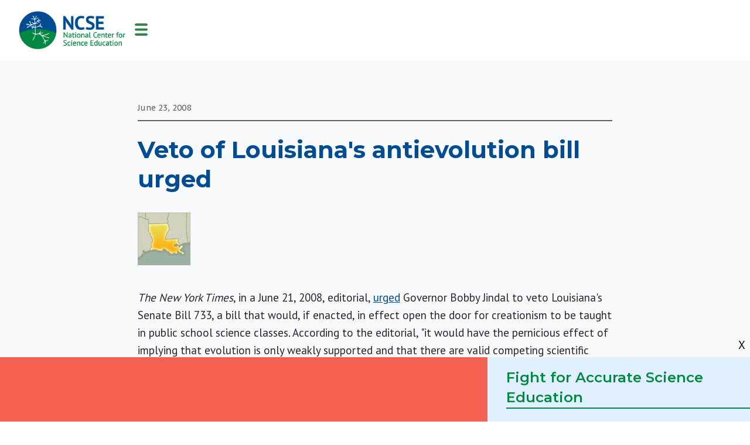

--- FILE ---
content_type: text/html; charset=UTF-8
request_url: https://ncse.ngo/veto-louisianas-antievolution-bill-urged
body_size: 7524
content:

<!DOCTYPE html>
<html lang="en" dir="ltr" prefix="content: http://purl.org/rss/1.0/modules/content/  dc: http://purl.org/dc/terms/  foaf: http://xmlns.com/foaf/0.1/  og: http://ogp.me/ns#  rdfs: http://www.w3.org/2000/01/rdf-schema#  schema: http://schema.org/  sioc: http://rdfs.org/sioc/ns#  sioct: http://rdfs.org/sioc/types#  skos: http://www.w3.org/2004/02/skos/core#  xsd: http://www.w3.org/2001/XMLSchema# ">
  <head>
    <meta charset="utf-8" />
<meta name="description" content="" />
<link rel="canonical" href="https://ncse.ngo/veto-louisianas-antievolution-bill-urged" />
<meta property="og:image" content="https://ncse.ngo/sites/all/themes/evol/images/ncse_image3.png" />
<meta name="twitter:card" content="summary_large_image" />
<meta name="twitter:title" content="Veto of Louisiana&#039;s antievolution bill urged | National Center for Science Education" />
<meta name="Generator" content="Drupal 10 (https://www.drupal.org)" />
<meta name="MobileOptimized" content="width" />
<meta name="HandheldFriendly" content="true" />
<meta name="viewport" content="width=device-width, initial-scale=1.0" />
<link rel="icon" href="/sites/default/files/favicon_0.ico" type="image/vnd.microsoft.icon" />

    <title>Veto of Louisiana&#039;s antievolution bill urged | National Center for Science Education</title>
    <link rel="stylesheet" media="all" href="/sites/default/files/css/css_wiWlq0iOkd7qUN7ncpEB5P2n3CyCG-9le5J4Kgn7orA.css?delta=0&amp;language=en&amp;theme=evol&amp;include=eJwlx2EKgCAMBtALmTvThh82mA2cGt4-qj8PHpYbVXNhO2Js06um0NJJcPJS7_H3JQt3pNgx0Eg4kJbiDvrMzcs0POMbHus" />
<link rel="stylesheet" media="all" href="https://fonts.googleapis.com/css?family=Barlow+Condensed" />
<link rel="stylesheet" media="all" href="https://fonts.googleapis.com/css?family=Source+Sans+Pro:Light,Bold" />
<link rel="stylesheet" media="all" href="/sites/default/files/css/css_XDOyN216LB-KvKSsTCaeBvWJ1YwZLHTMSNf3SzsNzaI.css?delta=3&amp;language=en&amp;theme=evol&amp;include=eJwlx2EKgCAMBtALmTvThh82mA2cGt4-qj8PHpYbVXNhO2Js06um0NJJcPJS7_H3JQt3pNgx0Eg4kJbiDvrMzcs0POMbHus" />

    


<!-- Google Tag Manager -->
<script>(function(w,d,s,l,i){w[l]=w[l]||[];w[l].push({'gtm.start':
new Date().getTime(),event:'gtm.js'});var f=d.getElementsByTagName(s)[0],
j=d.createElement(s),dl=l!='dataLayer'?'&l='+l:'';j.async=true;j.src=
'https://www.googletagmanager.com/gtm.js?id='+i+dl;f.parentNode.insertBefore(j,f);
})(window,document,'script','dataLayer','GTM-TCG7MLP');</script>
<!-- End Google Tag Manager -->

  </head>
   <body class="path-node page-node-type-article">

<!-- Google Tag Manager (noscript) -->
<noscript><iframe src="https://www.googletagmanager.com/ns.html?id=GTM-TCG7MLP"
height="0" width="0" style="display:none;visibility:hidden"></iframe></noscript>
<!-- End Google Tag Manager (noscript) -->

    
      <div class="dialog-off-canvas-main-canvas" data-off-canvas-main-canvas>
    <link href="https://fonts.googleapis.com/css?family=Montserrat:400,500,600,700" rel="stylesheet">

<div class="container white">
<div class="top-logo">
    <a href="/"><img src="/sites/all/themes/evol/images/logo.png" width="182" alt="NCSE" /></a>
      <div>
    <nav role="navigation" aria-labelledby="block-mainnavigation-2-menu" id="block-mainnavigation-2">
            
  <h2 class="visually-hidden" id="block-mainnavigation-2-menu">Main navigation</h2>
  

        
        
        
      <ul>
                <li class="menu-item menu-item--expanded">
        <span class="menu-search">Search NCSE</span>
                          
        
<div class="child-dropdown">
          <div>
        <span>Search</span>
        
                   <form class="search-block-form" data-drupal-selector="search-block-form" action="/search/node" method="get" id="search-block-form" accept-charset="UTF-8">
  <div class="js-form-item form-item js-form-type-search form-item-keys js-form-item-keys form-no-label">
      <label for="edit-keys" class="visually-hidden">Search</label>
        <input title="Enter the terms you wish to search for." data-drupal-selector="edit-keys" type="search" id="edit-keys" name="keys" value="" size="15" maxlength="128" class="form-search" />

        </div>
<div data-drupal-selector="edit-actions" class="form-actions js-form-wrapper form-wrapper" id="edit-actions"><input data-drupal-selector="edit-submit" type="submit" id="edit-submit" value="Search" class="button js-form-submit form-submit" />
</div>

</form>


      
      </div>
      

      
    </div>

    
  
              </li>
                <li class="menu-item menu-item--expanded">
        <a href="/donate" class="parent-item donate-menu" data-drupal-link-system-path="node/7613">Donate</a>
                          
        
<div class="child-dropdown">
          <div>
        <a href="/donate" class="menu-donate" data-drupal-link-system-path="node/7613">Make a Donation Today</a>
        
            
      </div>
      

      
          <div>
        <a href="/gift-donations" class="menu-gift-membership" data-drupal-link-system-path="node/7612">Gift Donations</a>
        
            
      </div>
      

      
          <div>
        <a href="/ways-give" class="menu-ways-child" data-drupal-link-system-path="node/5787">More Ways to Give</a>
        
            
      </div>
      

      
          <div>
        <a href="/donor-services" data-drupal-link-system-path="node/6639">Donor FAQ</a>
        
            
      </div>
      

      
          <div>
        <a href="/legacy-society" class="menu-legacy" data-drupal-link-system-path="node/5788">Legacy Society</a>
        
            
      </div>
      

      
          <div>
        <a href="/science-champions-society" class="menu-champions" data-drupal-link-system-path="node/5791">Science Champions Society</a>
        
            
      </div>
      

      
          <div>
        <a href="/give-gift-stock" data-drupal-link-system-path="node/6641">Give a Gift of Stock</a>
        
            
      </div>
      

      
          <div>
        <a href="/donor-advised-funds" data-drupal-link-system-path="node/6869">Donor-Advised Funds</a>
        
            
      </div>
      

      
          <div>
        <a href="/ira-qualified-charitable-distributions" data-drupal-link-system-path="node/7827">IRA Qualified Charitable Distributions</a>
        
            
      </div>
      

      
          <div>
        <a href="/employer-matching-gifts" data-drupal-link-system-path="node/6642">Employer Matching Gifts</a>
        
            
      </div>
      

      
          <div>
        <a href="/facebook-fundraisers" data-drupal-link-system-path="node/6640">Facebook Fundraisers</a>
        
            
      </div>
      

      
    </div>

    
  
              </li>
                <li class="menu-item">
        <a href="/ncse-newsletter" class="signup-link" data-drupal-link-system-path="node/6117">Sign-up</a>
              </li>
                <li class="menu-item menu-item--expanded">
        <span class="parent-item menu-resources-advice">Resources and Advice</span>
                          
        
<div class="child-dropdown">
          <div>
        <a href="/supporting-teachers/classroom-resources" class="menu-teaching-resources" data-drupal-link-system-path="supporting-teachers/classroom-resources">Teaching Resources</a>
        
            
      </div>
      

      
          <div>
        <a href="/rncse" class="menu-rncse" data-drupal-link-system-path="rncse">RNCSE</a>
        
            
      </div>
      

      
          <div>
        <a href="/misconception-of-month" class="menu-misconception" data-drupal-link-system-path="misconception-of-month">Misconception of the Month</a>
        
            
      </div>
      

      
          <div>
        <a href="/cej" class="menu-cej" data-drupal-link-system-path="cej">CEJ</a>
        
            
      </div>
      

      
          <div>
        <a href="/safeguarding-sound-science" class="menu-podcast" data-drupal-link-system-path="node/7853">NCSE Podcast</a>
        
            
      </div>
      

      
          <div>
        <a href="/topics" class="menu-topics" data-drupal-link-system-path="node/5723">Browse articles by topic</a>
        
            
      </div>
      

      
          <div>
        <a href="/breaking-down-barriers/diysci-resources" class="menu-catalyze-resources" data-drupal-link-system-path="breaking-down-barriers/diysci-resources">Community Outreach Resources</a>
        
            
      </div>
      

      
          <div>
        <a href="/catalyzing-action/ask-ncse-help" class="menu-ask">Ask NCSE for Help</a>
        
            
      </div>
      

      
    </div>

    
  
              </li>
                <li class="menu-item menu-item--expanded">
        <a href="/get-involved" class="parent-item menu-get-involved" data-drupal-link-system-path="node/5789">Get Involved</a>
                          
        
<div class="child-dropdown">
          <div>
        <a href="/ways-give" class="menu-give" data-drupal-link-system-path="node/5787">Ways to Give to NCSE</a>
        
            
      </div>
      

      
          <div>
        <a href="/catalyzing-action/action-news" class="menu-booster" data-drupal-link-system-path="catalyzing-action/action-news">What We&#039;re Monitoring</a>
        
            
      </div>
      

      
          <div>
        <a href="/sign-ncseteach" class="menu-ncseteach" data-drupal-link-system-path="node/5783">NCSEteach</a>
        
            
      </div>
      

      
          <div>
        <a href="/catalyzing-action/need-ncse-help" class="menu-action" data-drupal-link-system-path="node/5734">Ask NCSE for Help</a>
        
            
      </div>
      

      
    </div>

    
  
              </li>
                <li class="menu-item menu-item--expanded">
        <a href="/about" class="parent-item menu-about-ncse" data-drupal-link-system-path="node/5742">About NCSE</a>
                          
        
<div class="child-dropdown">
          <div>
        <a href="/about" class="menu-about-ncse2" data-drupal-link-system-path="node/5742">About NCSE</a>
        
            
      </div>
      

      
          <div>
        <a href="/our-history" class="menu-history" data-drupal-link-system-path="node/5785">Our History</a>
        
            
      </div>
      

      
          <div>
        <a href="/staff" class="menu-people" data-drupal-link-system-path="staff">Our People</a>
        
            
      </div>
      

      
          <div>
        <a href="/our-financials" class="menu-financials" data-drupal-link-system-path="node/5798">Our Financials</a>
        
            
      </div>
      

      
          <div>
        <a href="/annual-report" class="menu-annual" data-drupal-link-system-path="annual-report">Annual Reports</a>
        
            
      </div>
      

      
          <div>
        <a href="/media-center" class="menu-media" data-drupal-link-system-path="media-center">Media Center</a>
        
            
      </div>
      

      
          <div>
        <a href="/partners" class="menu-partners" data-drupal-link-system-path="partners">Our Partners</a>
        
            
      </div>
      

      
          <div>
        <a href="/need-a-speaker" class="menu-speaker" data-drupal-link-system-path="node/5815">Need a Speaker?</a>
        
            
      </div>
      

      
    </div>

    
  
              </li>
                <li class="menu-item menu-item--expanded">
        <a href="/our-impact" class="parent-item menu-our-impact" data-drupal-link-system-path="node/5741">Our Impact</a>
                          
        
<div class="child-dropdown">
          <div>
        <a href="/our-impact" class="menu-impact" data-drupal-link-system-path="node/5741">Our Impact</a>
        
            
      </div>
      

      
          <div>
        <a href="/research" class="menu-research" data-drupal-link-system-path="research">Our Research</a>
        
            
      </div>
      

      
          <div>
        <a href="/in-the-press" class="menu-view-press" data-drupal-link-system-path="in-the-press">View All</a>
        
            <div class="views-element-container"><div class="js-view-dom-id-8b77b3d15696224bac9689b9eb5e536e2c7b993b47f56c3932e0a1befc1a398b view-display-id-block_1 page-no-" id="view-in_the_press">
  
  
  

  
  
  

      <div class="views-row">
  <div about="/node/8044">
      
<div class="field-field_publication field-label-hidden">
            <div>  
      <h2>
<div class="field-name field-label-hidden">
            <div>Issues in Science and Technology</div>
      </div>
</h2>
    
  
<div class="field-field_press_logo field-label-hidden">
            <div>  <img loading="lazy" src="/sites/default/files/styles/press_logo/public/press-logos/Issues-in-Science-Technology_logo_51x32.jpg?itok=rG7c2FYa" width="38" height="24" alt="Issues in Science and Technology logo." typeof="foaf:Image" />


</div>
      </div>

</div>
      </div>

      <a href="https://issues.org/science-curricula-kitzmiller-evolution-classroom-baker/" target="new"><span class="field-field_article_title"><span>Of Pandas and Science Curricula</span>
</span></a>
      <span class="read-more"><a href="https://issues.org/science-curricula-kitzmiller-evolution-classroom-baker/" target="new">
<div class="field-field_type_of_article field-label-hidden">
            <div>Read Article</div>
      </div>
</a></span>
  </div>


</div>
    <div class="views-row">
  <div about="/node/8021">
      
<div class="field-field_publication field-label-hidden">
            <div>  
      <h2>
<div class="field-name field-label-hidden">
            <div>Deutsche Wells</div>
      </div>
</h2>
    
  
<div class="field-field_press_logo field-label-hidden">
            <div>  <img loading="lazy" src="/sites/default/files/styles/press_logo/public/press-logos/Deutsche_Welle_Logo_119x32.png?itok=6vPSQW9x" width="89" height="24" alt="Deutsche Wells logo." typeof="foaf:Image" />


</div>
      </div>

</div>
      </div>

      <a href="https://www.dw.com/en/what-are-students-really-learning-about-climate-change/audio-74290102" target="new"><span class="field-field_article_title"><span>What are students really learning about climate change?</span>
</span></a>
      <span class="read-more"><a href="https://www.dw.com/en/what-are-students-really-learning-about-climate-change/audio-74290102" target="new">
<div class="field-field_type_of_article field-label-hidden">
            <div>Listen to Recording</div>
      </div>
</a></span>
  </div>


</div>
    <div class="views-row">
  <div about="/node/8016">
      
<div class="field-field_publication field-label-hidden">
            <div>  
      <h2>
<div class="field-name field-label-hidden">
            <div>Science</div>
      </div>
</h2>
    
  
<div class="field-field_press_logo field-label-hidden">
            <div>  <img loading="lazy" src="/sites/default/files/styles/press_logo/public/press-logos/400px-Science_AAAS_logo.svg_.png?itok=4P7PcfrT" width="87" height="24" alt="Science logo" typeof="foaf:Image" />


</div>
      </div>

</div>
      </div>

      <a href="https://www.science.org/content/article/science-teachers-scramble-u-s-climate-resources-vanish" target="new"><span class="field-field_article_title"><span>Science teachers scramble as U.S. climate resources vanish</span>
</span></a>
      <span class="read-more"><a href="https://www.science.org/content/article/science-teachers-scramble-u-s-climate-resources-vanish" target="new">
<div class="field-field_type_of_article field-label-hidden">
            <div>Read Article</div>
      </div>
</a></span>
  </div>


</div>

    

  
  

  
  
</div>
</div>

            
      </div>
      

      
    </div>

    
  
              </li>
                <li class="menu-item menu-item--expanded">
        <span class="parent-item menu-our-work">Our Work</span>
                          
        
<div class="child-dropdown">
          <div>
        <a href="/supporting-teachers" class="menu-support-teachers" data-drupal-link-system-path="node/5724">We support teachers</a>
                          
        
<div class="child-dropdown">
          <div>
        <a href="/supporting-teachers/teacher-ambassadors" data-drupal-link-system-path="supporting-teachers/teacher-ambassadors">Meet NCSE&#039;s Teacher Ambassadors</a>
        
            
      </div>
      

      
          <div>
        <a href="/supporting-teachers/teacher-ambassador-alumni" data-drupal-link-system-path="supporting-teachers/teacher-ambassador-alumni">Meet NCSE&#039;s Teacher Ambassadors</a>
        
            
      </div>
      

      
          <div>
        <a href="/supporting-teachers/our-impact" data-drupal-link-system-path="node/5732">Our Impact</a>
        
            
      </div>
      

      
    </div>

    
  
        
            
      </div>
      

      
          <div>
        <a href="/catalyzing-action" class="menu-catalyze" data-drupal-link-system-path="node/5726">We block threats to science education</a>
                          
        
<div class="child-dropdown">
          <div>
        <a href="/catalyzing-action/need-ncse-help" data-drupal-link-system-path="node/5734">Ask NCSE For Help</a>
        
            
      </div>
      

      
          <div>
        <a href="/catalyzing-action/online-resources" data-drupal-link-system-path="catalyzing-action/online-resources">Online Resources</a>
        
            
      </div>
      

      
          <div>
        <a href="/catalyzing-action/sign-ncse-monitor" data-drupal-link-system-path="node/5813">Sign up for the NCSE Monitor</a>
        
            
      </div>
      

      
          <div>
        <a href="/catalyzing-action/action-news" data-drupal-link-system-path="catalyzing-action/action-news">What We&#039;re Monitoring</a>
        
            
      </div>
      

      
    </div>

    
  
        
            
      </div>
      

      
          <div>
        <a href="/investigating-science-education" class="menu-break-barriers" data-drupal-link-system-path="node/6908">We investigate science education</a>
        
            
      </div>
      

      
    </div>

    
  
              </li>
        </ul>


    
  


  </nav>
<div id="block-sidrtriggerbuttonblock">
  
    
      <button  data-sidr-options="{&quot;source&quot;:&quot;.sidr-box&quot;,&quot;side&quot;:&quot;left&quot;,&quot;method&quot;:&quot;toggle&quot;,&quot;renaming&quot;:false,&quot;displace&quot;:false,&quot;nocopy&quot;:false}" class="sidr-trigger js-sidr-trigger has-text">
        <span class="sidr-trigger__text">Menu</span></button>

  </div>

  </div>

</div>

<div class="sidr-box">
<div id="mobile-menu">
<nav id="block-mainnavigation-mobile"><ul><li class="menu-item menu-item--expanded"><a href="/donate" class="parent-item donate-menu" data-drupal-link-system-path="node/5809"> Donate </a></li><li class="menu-item menu-item--expanded"><a href="/ncse-newsletter" class="signup-link"> Sign-up </a></li><li class="mobile-menu-search"><form class="search-block-form" data-drupal-selector="search-block-form" action="/search/node" method="get" id="search-block-form" accept-charset="UTF-8">
  <div class="js-form-item form-item js-form-type-search form-item-keys js-form-item-keys form-no-label">
      <label for="edit-keys" class="visually-hidden">Search</label>
        <input title="Enter the terms you wish to search for." data-drupal-selector="edit-keys" type="search" id="edit-keys" name="keys" value="" size="15" maxlength="128" class="form-search" />

        </div>
<div data-drupal-selector="edit-actions" class="form-actions js-form-wrapper form-wrapper" id="edit-actions"><input data-drupal-selector="edit-submit" type="submit" id="edit-submit" value="Search" class="button js-form-submit form-submit" />
</div>

</form>
</li><li class="menu-item menu-item--expanded"><span class="parent-item menu-our-work"> Our Work </span><div class="child-dropdown-mobile"><div><a href="/supporting-teachers" class="menu-support-teachers" data-drupal-link-system-path="node/5724"> We support teachers </a></div><div><a href="/investigating-science-education" class="menu-break-barriers" data-drupal-link-system-path="node/5725"> We investigate science education </a></div><div><a href="/catalyzing-action" class="menu-catalyze" data-drupal-link-system-path="node/5726"> We block threats to science education </a></div></div></li><li class="menu-item menu-item--expanded"><a href="/our-impact" class="parent-item menu-our-impact" data-drupal-link-system-path="node/5741"> Our Impact </a><div class="child-dropdown-mobile"><div><a href="/our-impact" class="menu-impact" data-drupal-link-system-path="node/5741"> Our Impact </a></div><div><a href="/research" class="menu-research" data-drupal-link-system-path="research"> Our Research </a></div><div><a href="/in-the-press" class="menu-view-press1" data-drupal-link-system-path="in-the-press"> In the Press </a></div></div></li><li class="menu-item menu-item--expanded"><a href="/about" class="parent-item menu-about-ncse" data-drupal-link-system-path="node/5742"> About NCSE </a><div class="child-dropdown-mobile"><div><a href="/about" class="menu-about-ncse2" data-drupal-link-system-path="node/5742"> About NCSE </a></div><div><a href="/our-history" class="menu-history" data-drupal-link-system-path="node/5785"> Our History </a></div><div><a href="/staff" class="menu-people" data-drupal-link-system-path="staff"> Our People </a></div><div><a href="/our-financials" class="menu-financials" data-drupal-link-system-path="node/5798"> Our Financials </a></div><div><a href="/annual-report" class="menu-annual" data-drupal-link-system-path="annual-report"> Annual Reports </a></div><div><a href="/media-center" class="menu-media" data-drupal-link-system-path="media-center"> Media Center </a></div><div><a href="/partners" class="menu-partners" data-drupal-link-system-path="partners"> Our Partners </a></div><div><a href="/need-a-speaker" class="menu-speaker" data-drupal-link-system-path="node/5815"> Need a Speaker? </a></div></div></li><li class="menu-item menu-item--expanded"><a href="/get-involved" class="parent-item menu-get-involved" data-drupal-link-system-path="node/5789"> Get Involved </a><div class="child-dropdown-mobile"><div><a href="/ways-give" class="menu-give" data-drupal-link-system-path="node/5787"> Ways to Give to NCSE </a></div><div><a href="/sign-ncseteach" class="menu-ncseteach" data-drupal-link-system-path="node/5783"> NCSEteach </a></div><div><a href="/breaking-down-barriers/diysci-resources" class="menu-booster" data-drupal-link-system-path="breaking-down-barriers/diysci-resources"> DIYSci Activities </a></div><div><a href="/catalyzing-action/need-ncse-help" class="menu-action" data-drupal-link-system-path="node/5734"> Ask NCSE for Help </a></div></div></li><li class="menu-item menu-item--expanded"><span class="parent-item menu-resources-advice"> Resources and Advice </span><div class="child-dropdown-mobile"><div><a href="/supporting-teachers/classroom-resources" class="menu-teaching-resources" data-drupal-link-system-path="supporting-teachers/classroom-resources"> Teaching Resources </a></div><div><a href="/rncse" class="menu-rncse" data-drupal-link-system-path="rncse"> RNCSE </a></div><div><a href="/breaking-down-barriers/diysci-resources" class="menu-catalyze-resources" data-drupal-link-system-path="breaking-down-barriers/diysci-resources"> Community Outreach Resources </a></div><div><a href="/cej" class="menu-cej" data-drupal-link-system-path="cej"> CEJ </a></div><div><a href="/catalyzing-action/ask-ncse-help" class="menu-ask"> Ask NCSE for Help </a></div><div><a href="/topics" class="menu-topics" data-drupal-link-system-path="node/5723"> Browse articles by topic </a></div><div><a href="/safeguarding-sound-science" class="menu-podcast"> NCSE Podcast </a></div><div><a href="/misconception-of-month"> Misconception of the Month </a></div></div></li><li class="menu-item menu-item--expanded"><a href="/donate" class="parent-item donate-menu" data-drupal-link-system-path="node/5809"> Donate </a><div class="child-dropdown-mobile"><div><a href="/donate" class="menu-donate"> Make a Donation Today </a></div><div><a href="/gift-donations" class="menu-gift-membership"> Gift Donations </a></div><div><a href="/ways-give" class="menu-ways-child" data-drupal-link-system-path="node/5787"> More Ways to Give </a></div><div><a href="/donor-services" data-drupal-link-system-path="node/6639"> Donor FAQ </a></div><div><a href="/legacy-society" class="menu-legacy" data-drupal-link-system-path="node/5788"> Legacy Society </a></div><div><a href="/science-champions-society" class="menu-champions" data-drupal-link-system-path="node/5791"> Science Champions Society </a></div><div><a href="/give-gift-stock" data-drupal-link-system-path="node/6641"> Give a Gift of Stock </a></div><div><a href="/donor-advised-funds"> Donor-Advised Funds </a></div><div><a href="/employer-matching-gifts" data-drupal-link-system-path="node/6642"> Employer Matching Gifts </a></div><div><a href="/facebook-fundraisers" data-drupal-link-system-path="node/6640"> Facebook Fundraisers </a></div></div></li></ul></nav></div></div></div>
      <div>
    <div class="messages">
<div data-drupal-messages-fallback class="hidden"></div>
</div>

  </div>

    
          <div>
    <div id="block-evol-content">
  
    
      <script type="text/javascript" src="//s7.addthis.com/js/300/addthis_widget.js#pubid=ra-4df268fb06727830"></script>
<div class="container gray node-type-article">
  <div class="inner"  about="/veto-louisianas-antievolution-bill-urged" typeof="schema:Article">
  <div id="first-div">
<div class="publication-info">

<span class="article-date">June 23, 2008</span>
</div>

<h1><span property="schema:name">Veto of Louisiana&#039;s antievolution bill urged</span>
</h1>


  
  
    

<div class="field-field_body">

          <article property="schema:text"><p><span class="inline inline-left"><img alt="louisiana" class="image image-thumbnail" data-entity-type data-entity-uuid height="90" src="/files/images/louisiana.jpg" title width="90" loading="lazy"></span></p>

<p><cite>The New York Times</cite>, in a June 21, 2008, editorial, <a href="http://www.nytimes.com/2008/06/21/opinion/21sat4.html">urged</a> Governor Bobby Jindal to veto Louisiana's Senate Bill 733, a bill that would, if enacted, in effect open the door for creationism to be taught in public school science classes. According to the editorial, "it would have the pernicious effect of implying that evolution is only weakly supported and that there are valid competing scientific theories when there are not. In school districts foolish enough to head down this path, the students will likely emerge with a shakier understanding of science." Noting that Jindal was a biology major at Brown University, the editorial commented, "Jindal must know that evolution is the unchallenged central organizing principle for modern biology," and concluded, "If Mr. Jindal has the interests of students at heart, the sensible thing is to veto this Trojan horse legislation."</p>

<p>The American Association for the Advancement of Science, which previously lobbied against the bill, also urged Kindal to veto the bill in a <a href="http://www.aaas.org/news/releases/2008/media/0620-la-gov-jindal-veto.pdf">letter</a> (PDF) dated June 20, 2008. "The bill disingenously implies that particular theories, including evolution, are controversial among scientists," wrote AAAS's chief executive officer, Alan I. Leshner. "In 1987, the U.S. Supreme Court declared unconstitutional a Louisiana 'creation science' law. Rather than step backward, look to the future by seeking to provide Louisiana students with a firm understanding of evolution and other essential scientific concepts so they can compete for high-skill jobs in an increasingly high-tech world economy. Asserting that there are controversies about these concepts among scientists -- when in fact there are not -- will only confuse students, not enlighten them," he added. "I urge you to protect the future of science education in your state by rejecting this bill."</p>
</article>
    
</div>

      


  </div>

  </div>
</div>












                                                                                                                                                                                                              
  </div>
<div id="block-ephem">
  
    
      

<div class="field-field_body">

          <article><div id="ephem"><div class="close">X</div><div class="wrapper">&nbsp;</div><div class="wrap-right"><a href="/Ephemeral-Footer-25">Fight for Accurate Science Education</a></div></div><style type="text/css">#ephem .wrapper  {
width: calc(65% - 32px);
}
#ephem .wrap-right {
  width: 35%;
}
  @media (max-width:700px) {
#ephem .wrapper {
width:calc(100% - 32px);
}
#ephem .wrap-right {
  width:calc(100% - 32px);
}
}
</style></article>
    
</div>
  </div>

  </div>



<div class="container white">  
 <footer>
  <figure><img src="/sites/all/themes/evol/images/footer.png" width="300" alt="NCSE" /></figure>
  <address>
      <p>230 Grand Avenue, Suite 301-B<br />
      Oakland, CA 94610</p>
      <span>510-601-7203</span>
      <span><a href="mailto:info@ncse.ngo">info@ncse.ngo</a></span>
      <span><a href="mailto:donor-services@ncse.ngo">donor-services@ncse.ngo</a></span>
      <a href="https://www.facebook.com/evolution.ncse" target="new" id="foot-fb" class="social-foot">Facebook</a>
      <a href="https://twitter.com/ncse" target="new" id="foot-tw" class="social-foot">Twitter</a>
      <a href="https://www.instagram.com/NCSE_science/" target="new" id="foot-insta" class="social-foot">Instagram</a>
      <a href="https://www.youtube.com/channel/UCXlZRCBefkIvRuv5zUrXEdg" target="new" id="foot-yt" class="social-foot">Youtube</a>
</address>
  <nav class="main"> 
      <a href="/supporting-teachers">We support teachers</a>
      <a href="/catalyzing-action">We block threats to education</a>
      <a href="/investigating-science-education">We investigate education</a>
      <a href="/our-impact">Our Impact</a>
</nav>  
  <nav class="second main">      
      <a href="/about">About NCSE</a>
      <a href="/get-involved">Get Involved</a>
      <a href="/rncse">RNCSE</a>
      <a href="/job-opportunities">Job Opportunities</a>
</nav>
  <div class="border"></div>
  <aside>      
      <h2>Science education is constantly evolving!  Want to keep up?</h2>
      <p>Subscribe to our newsletter for the latest news, events, and resources from NCSE.</p>
      <iframe src="https://services.cognitoforms.com/f/ZLKQzD-ix0-Ruodl2A8e2A?id=12" style="position:relative;width:1px;min-width:100%;*width:100%;" frameborder="0" scrolling="yes" seamless="seamless" height="397" width="100%"></iframe>
<script src="https://services.cognitoforms.com/scripts/embed.js"></script>



  </aside>
</footer>
</div>
<div class="container gray"> 
  <footer class="bottom">
    <p>NCSE is a 501(c)(3) tax-exempt organization, EIN 11-2656357.</p>
    <p>&copy; Copyright National Center for Science Education.
    <a href="/privacy-policy-and-disclaimer">Privacy Policy and Disclaimer</a> | <a href="/disclosures-required-state-law">Disclosures Required by State Law</a></p>
  </footer>
</div>

  </div>

    
    <script type="application/json" data-drupal-selector="drupal-settings-json">{"path":{"baseUrl":"\/","pathPrefix":"","currentPath":"node\/3985","currentPathIsAdmin":false,"isFront":false,"currentLanguage":"en"},"pluralDelimiter":"\u0003","suppressDeprecationErrors":true,"ajaxTrustedUrl":{"\/search\/node":true},"sidr":{"closeOnBlur":true,"closeOnEscape":true},"user":{"uid":0,"permissionsHash":"dd947a458ce57bb45b8ab5d98ee2acb753a517674d5d6445615f81dc240d1842"}}</script>
<script src="/sites/default/files/js/js_ELc46jCacemsJ9ANhg2_60vVd_RliuzoQXXdm_HOqh0.js?scope=footer&amp;delta=0&amp;language=en&amp;theme=evol&amp;include=eJxLLcvP0U_PyU9KzNEtLqnMycxL1ynOTCnST0rNSCzLzC8qBgDn6w1e"></script>

  </body>
</html>


--- FILE ---
content_type: application/javascript
request_url: https://static.cognitoforms.com/form/modern/59.b112be41866ca50e8060.js
body_size: 741
content:
(window.cfWebpackJsonp=window.cfWebpackJsonp||[]).push([[59],{439:function(e,t,a){"use strict";a.d(t,"a",(function(){return f}));var i=a(2),o=function(e){return e.BeforeSubmit="beforeSubmit.cognito",e.AfterSubmit="afterSubmit.cognito",e.BeforeNavigate="beforeNavigate.cognito",e.AfterNavigate="afterNavigate.cognito",e.UploadFile="uploadFile.cognito",e}(o||{});function n(e,t,a){const i=new e.Event(t);return e(document).trigger(i,[a]),i}function f(e,t,a){e.on("*",e=>{if("function"==typeof t.Event)if(e.type===i.a.BeforeSubmit){const i=n(t,o.BeforeSubmit,e.data);a&&i.isDefaultPrevented()&&e.preventDefault()}else if(e.type===i.a.AfterSubmit)n(t,o.AfterSubmit,e.data);else if(e.type===i.a.BeforeNavigate){const i=n(t,o.BeforeNavigate,e.data);a&&i.isDefaultPrevented()&&e.preventDefault()}else e.type===i.a.AfterNavigate?n(t,o.AfterNavigate,e.data):e.type===i.a.UploadFile&&n(t,o.UploadFile,e.data)})}}}]);
//# sourceMappingURL=59.b112be41866ca50e8060.js.map

--- FILE ---
content_type: image/svg+xml
request_url: https://ncse.ngo/sites/all/themes/evol/images/youtube.svg
body_size: 1110
content:
<?xml version="1.0" encoding="UTF-8" standalone="no"?>
<svg xmlns="http://www.w3.org/2000/svg" xml:space="preserve" width="300" height="300">
  <g transform="scale(.75)">
    <path fill="#008742" d="M0 0h400v400H0z"/>
    <path fill="#fff" d="M199.91667116 105.6302382s-84.29180001.00007866-105.44791902 5.49739608c-11.32771618 3.16506938-20.655211 12.49266687-23.82031238 23.98698305-5.49727075 21.15613367-5.49739608 64.9687477-5.49739608 64.9687477s.00012533 43.97893404 5.49739608 64.80208104c3.16510139 11.49416018 12.3260082 20.65517366 23.82031238 23.82032038 21.32270701 5.6638401 105.44791902 5.66405342 105.44791902 5.66405342s84.45890802-.00006666 105.61458836-5.49738675c11.49438685-3.16508005 20.655107-12.15954686 23.65364037-23.82032038 5.66390676-20.98976034 5.66406676-64.80208104 5.66406676-64.80208104s.16645334-43.9792807-5.66406676-65.13541437c-2.99853338-11.49431618-12.15925352-20.65511233-23.65364037-23.65364971-21.15568034-5.83046276-105.61458836-5.83072943-105.61458836-5.83072943zm-26.8203071 53.97395285 70.13281446 40.47917398-70.13281445 40.31250732v-80.7916813z"/>
  </g>
</svg>